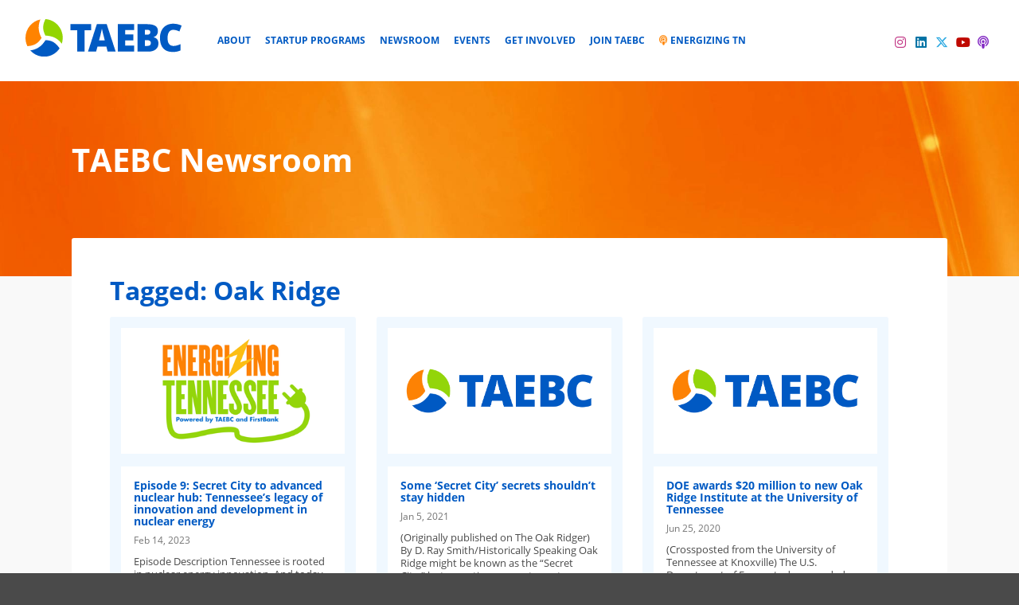

--- FILE ---
content_type: text/html; charset=utf-8
request_url: https://www.google.com/recaptcha/api2/anchor?ar=1&k=6LeQQrsiAAAAAEhWPnp6lcFHQMTBMxTM2QDEecOd&co=aHR0cHM6Ly93d3cudG5hZHZhbmNlZGVuZXJneS5jb206NDQz&hl=en&v=N67nZn4AqZkNcbeMu4prBgzg&size=invisible&anchor-ms=20000&execute-ms=30000&cb=nxhy6gn2lbw
body_size: 48877
content:
<!DOCTYPE HTML><html dir="ltr" lang="en"><head><meta http-equiv="Content-Type" content="text/html; charset=UTF-8">
<meta http-equiv="X-UA-Compatible" content="IE=edge">
<title>reCAPTCHA</title>
<style type="text/css">
/* cyrillic-ext */
@font-face {
  font-family: 'Roboto';
  font-style: normal;
  font-weight: 400;
  font-stretch: 100%;
  src: url(//fonts.gstatic.com/s/roboto/v48/KFO7CnqEu92Fr1ME7kSn66aGLdTylUAMa3GUBHMdazTgWw.woff2) format('woff2');
  unicode-range: U+0460-052F, U+1C80-1C8A, U+20B4, U+2DE0-2DFF, U+A640-A69F, U+FE2E-FE2F;
}
/* cyrillic */
@font-face {
  font-family: 'Roboto';
  font-style: normal;
  font-weight: 400;
  font-stretch: 100%;
  src: url(//fonts.gstatic.com/s/roboto/v48/KFO7CnqEu92Fr1ME7kSn66aGLdTylUAMa3iUBHMdazTgWw.woff2) format('woff2');
  unicode-range: U+0301, U+0400-045F, U+0490-0491, U+04B0-04B1, U+2116;
}
/* greek-ext */
@font-face {
  font-family: 'Roboto';
  font-style: normal;
  font-weight: 400;
  font-stretch: 100%;
  src: url(//fonts.gstatic.com/s/roboto/v48/KFO7CnqEu92Fr1ME7kSn66aGLdTylUAMa3CUBHMdazTgWw.woff2) format('woff2');
  unicode-range: U+1F00-1FFF;
}
/* greek */
@font-face {
  font-family: 'Roboto';
  font-style: normal;
  font-weight: 400;
  font-stretch: 100%;
  src: url(//fonts.gstatic.com/s/roboto/v48/KFO7CnqEu92Fr1ME7kSn66aGLdTylUAMa3-UBHMdazTgWw.woff2) format('woff2');
  unicode-range: U+0370-0377, U+037A-037F, U+0384-038A, U+038C, U+038E-03A1, U+03A3-03FF;
}
/* math */
@font-face {
  font-family: 'Roboto';
  font-style: normal;
  font-weight: 400;
  font-stretch: 100%;
  src: url(//fonts.gstatic.com/s/roboto/v48/KFO7CnqEu92Fr1ME7kSn66aGLdTylUAMawCUBHMdazTgWw.woff2) format('woff2');
  unicode-range: U+0302-0303, U+0305, U+0307-0308, U+0310, U+0312, U+0315, U+031A, U+0326-0327, U+032C, U+032F-0330, U+0332-0333, U+0338, U+033A, U+0346, U+034D, U+0391-03A1, U+03A3-03A9, U+03B1-03C9, U+03D1, U+03D5-03D6, U+03F0-03F1, U+03F4-03F5, U+2016-2017, U+2034-2038, U+203C, U+2040, U+2043, U+2047, U+2050, U+2057, U+205F, U+2070-2071, U+2074-208E, U+2090-209C, U+20D0-20DC, U+20E1, U+20E5-20EF, U+2100-2112, U+2114-2115, U+2117-2121, U+2123-214F, U+2190, U+2192, U+2194-21AE, U+21B0-21E5, U+21F1-21F2, U+21F4-2211, U+2213-2214, U+2216-22FF, U+2308-230B, U+2310, U+2319, U+231C-2321, U+2336-237A, U+237C, U+2395, U+239B-23B7, U+23D0, U+23DC-23E1, U+2474-2475, U+25AF, U+25B3, U+25B7, U+25BD, U+25C1, U+25CA, U+25CC, U+25FB, U+266D-266F, U+27C0-27FF, U+2900-2AFF, U+2B0E-2B11, U+2B30-2B4C, U+2BFE, U+3030, U+FF5B, U+FF5D, U+1D400-1D7FF, U+1EE00-1EEFF;
}
/* symbols */
@font-face {
  font-family: 'Roboto';
  font-style: normal;
  font-weight: 400;
  font-stretch: 100%;
  src: url(//fonts.gstatic.com/s/roboto/v48/KFO7CnqEu92Fr1ME7kSn66aGLdTylUAMaxKUBHMdazTgWw.woff2) format('woff2');
  unicode-range: U+0001-000C, U+000E-001F, U+007F-009F, U+20DD-20E0, U+20E2-20E4, U+2150-218F, U+2190, U+2192, U+2194-2199, U+21AF, U+21E6-21F0, U+21F3, U+2218-2219, U+2299, U+22C4-22C6, U+2300-243F, U+2440-244A, U+2460-24FF, U+25A0-27BF, U+2800-28FF, U+2921-2922, U+2981, U+29BF, U+29EB, U+2B00-2BFF, U+4DC0-4DFF, U+FFF9-FFFB, U+10140-1018E, U+10190-1019C, U+101A0, U+101D0-101FD, U+102E0-102FB, U+10E60-10E7E, U+1D2C0-1D2D3, U+1D2E0-1D37F, U+1F000-1F0FF, U+1F100-1F1AD, U+1F1E6-1F1FF, U+1F30D-1F30F, U+1F315, U+1F31C, U+1F31E, U+1F320-1F32C, U+1F336, U+1F378, U+1F37D, U+1F382, U+1F393-1F39F, U+1F3A7-1F3A8, U+1F3AC-1F3AF, U+1F3C2, U+1F3C4-1F3C6, U+1F3CA-1F3CE, U+1F3D4-1F3E0, U+1F3ED, U+1F3F1-1F3F3, U+1F3F5-1F3F7, U+1F408, U+1F415, U+1F41F, U+1F426, U+1F43F, U+1F441-1F442, U+1F444, U+1F446-1F449, U+1F44C-1F44E, U+1F453, U+1F46A, U+1F47D, U+1F4A3, U+1F4B0, U+1F4B3, U+1F4B9, U+1F4BB, U+1F4BF, U+1F4C8-1F4CB, U+1F4D6, U+1F4DA, U+1F4DF, U+1F4E3-1F4E6, U+1F4EA-1F4ED, U+1F4F7, U+1F4F9-1F4FB, U+1F4FD-1F4FE, U+1F503, U+1F507-1F50B, U+1F50D, U+1F512-1F513, U+1F53E-1F54A, U+1F54F-1F5FA, U+1F610, U+1F650-1F67F, U+1F687, U+1F68D, U+1F691, U+1F694, U+1F698, U+1F6AD, U+1F6B2, U+1F6B9-1F6BA, U+1F6BC, U+1F6C6-1F6CF, U+1F6D3-1F6D7, U+1F6E0-1F6EA, U+1F6F0-1F6F3, U+1F6F7-1F6FC, U+1F700-1F7FF, U+1F800-1F80B, U+1F810-1F847, U+1F850-1F859, U+1F860-1F887, U+1F890-1F8AD, U+1F8B0-1F8BB, U+1F8C0-1F8C1, U+1F900-1F90B, U+1F93B, U+1F946, U+1F984, U+1F996, U+1F9E9, U+1FA00-1FA6F, U+1FA70-1FA7C, U+1FA80-1FA89, U+1FA8F-1FAC6, U+1FACE-1FADC, U+1FADF-1FAE9, U+1FAF0-1FAF8, U+1FB00-1FBFF;
}
/* vietnamese */
@font-face {
  font-family: 'Roboto';
  font-style: normal;
  font-weight: 400;
  font-stretch: 100%;
  src: url(//fonts.gstatic.com/s/roboto/v48/KFO7CnqEu92Fr1ME7kSn66aGLdTylUAMa3OUBHMdazTgWw.woff2) format('woff2');
  unicode-range: U+0102-0103, U+0110-0111, U+0128-0129, U+0168-0169, U+01A0-01A1, U+01AF-01B0, U+0300-0301, U+0303-0304, U+0308-0309, U+0323, U+0329, U+1EA0-1EF9, U+20AB;
}
/* latin-ext */
@font-face {
  font-family: 'Roboto';
  font-style: normal;
  font-weight: 400;
  font-stretch: 100%;
  src: url(//fonts.gstatic.com/s/roboto/v48/KFO7CnqEu92Fr1ME7kSn66aGLdTylUAMa3KUBHMdazTgWw.woff2) format('woff2');
  unicode-range: U+0100-02BA, U+02BD-02C5, U+02C7-02CC, U+02CE-02D7, U+02DD-02FF, U+0304, U+0308, U+0329, U+1D00-1DBF, U+1E00-1E9F, U+1EF2-1EFF, U+2020, U+20A0-20AB, U+20AD-20C0, U+2113, U+2C60-2C7F, U+A720-A7FF;
}
/* latin */
@font-face {
  font-family: 'Roboto';
  font-style: normal;
  font-weight: 400;
  font-stretch: 100%;
  src: url(//fonts.gstatic.com/s/roboto/v48/KFO7CnqEu92Fr1ME7kSn66aGLdTylUAMa3yUBHMdazQ.woff2) format('woff2');
  unicode-range: U+0000-00FF, U+0131, U+0152-0153, U+02BB-02BC, U+02C6, U+02DA, U+02DC, U+0304, U+0308, U+0329, U+2000-206F, U+20AC, U+2122, U+2191, U+2193, U+2212, U+2215, U+FEFF, U+FFFD;
}
/* cyrillic-ext */
@font-face {
  font-family: 'Roboto';
  font-style: normal;
  font-weight: 500;
  font-stretch: 100%;
  src: url(//fonts.gstatic.com/s/roboto/v48/KFO7CnqEu92Fr1ME7kSn66aGLdTylUAMa3GUBHMdazTgWw.woff2) format('woff2');
  unicode-range: U+0460-052F, U+1C80-1C8A, U+20B4, U+2DE0-2DFF, U+A640-A69F, U+FE2E-FE2F;
}
/* cyrillic */
@font-face {
  font-family: 'Roboto';
  font-style: normal;
  font-weight: 500;
  font-stretch: 100%;
  src: url(//fonts.gstatic.com/s/roboto/v48/KFO7CnqEu92Fr1ME7kSn66aGLdTylUAMa3iUBHMdazTgWw.woff2) format('woff2');
  unicode-range: U+0301, U+0400-045F, U+0490-0491, U+04B0-04B1, U+2116;
}
/* greek-ext */
@font-face {
  font-family: 'Roboto';
  font-style: normal;
  font-weight: 500;
  font-stretch: 100%;
  src: url(//fonts.gstatic.com/s/roboto/v48/KFO7CnqEu92Fr1ME7kSn66aGLdTylUAMa3CUBHMdazTgWw.woff2) format('woff2');
  unicode-range: U+1F00-1FFF;
}
/* greek */
@font-face {
  font-family: 'Roboto';
  font-style: normal;
  font-weight: 500;
  font-stretch: 100%;
  src: url(//fonts.gstatic.com/s/roboto/v48/KFO7CnqEu92Fr1ME7kSn66aGLdTylUAMa3-UBHMdazTgWw.woff2) format('woff2');
  unicode-range: U+0370-0377, U+037A-037F, U+0384-038A, U+038C, U+038E-03A1, U+03A3-03FF;
}
/* math */
@font-face {
  font-family: 'Roboto';
  font-style: normal;
  font-weight: 500;
  font-stretch: 100%;
  src: url(//fonts.gstatic.com/s/roboto/v48/KFO7CnqEu92Fr1ME7kSn66aGLdTylUAMawCUBHMdazTgWw.woff2) format('woff2');
  unicode-range: U+0302-0303, U+0305, U+0307-0308, U+0310, U+0312, U+0315, U+031A, U+0326-0327, U+032C, U+032F-0330, U+0332-0333, U+0338, U+033A, U+0346, U+034D, U+0391-03A1, U+03A3-03A9, U+03B1-03C9, U+03D1, U+03D5-03D6, U+03F0-03F1, U+03F4-03F5, U+2016-2017, U+2034-2038, U+203C, U+2040, U+2043, U+2047, U+2050, U+2057, U+205F, U+2070-2071, U+2074-208E, U+2090-209C, U+20D0-20DC, U+20E1, U+20E5-20EF, U+2100-2112, U+2114-2115, U+2117-2121, U+2123-214F, U+2190, U+2192, U+2194-21AE, U+21B0-21E5, U+21F1-21F2, U+21F4-2211, U+2213-2214, U+2216-22FF, U+2308-230B, U+2310, U+2319, U+231C-2321, U+2336-237A, U+237C, U+2395, U+239B-23B7, U+23D0, U+23DC-23E1, U+2474-2475, U+25AF, U+25B3, U+25B7, U+25BD, U+25C1, U+25CA, U+25CC, U+25FB, U+266D-266F, U+27C0-27FF, U+2900-2AFF, U+2B0E-2B11, U+2B30-2B4C, U+2BFE, U+3030, U+FF5B, U+FF5D, U+1D400-1D7FF, U+1EE00-1EEFF;
}
/* symbols */
@font-face {
  font-family: 'Roboto';
  font-style: normal;
  font-weight: 500;
  font-stretch: 100%;
  src: url(//fonts.gstatic.com/s/roboto/v48/KFO7CnqEu92Fr1ME7kSn66aGLdTylUAMaxKUBHMdazTgWw.woff2) format('woff2');
  unicode-range: U+0001-000C, U+000E-001F, U+007F-009F, U+20DD-20E0, U+20E2-20E4, U+2150-218F, U+2190, U+2192, U+2194-2199, U+21AF, U+21E6-21F0, U+21F3, U+2218-2219, U+2299, U+22C4-22C6, U+2300-243F, U+2440-244A, U+2460-24FF, U+25A0-27BF, U+2800-28FF, U+2921-2922, U+2981, U+29BF, U+29EB, U+2B00-2BFF, U+4DC0-4DFF, U+FFF9-FFFB, U+10140-1018E, U+10190-1019C, U+101A0, U+101D0-101FD, U+102E0-102FB, U+10E60-10E7E, U+1D2C0-1D2D3, U+1D2E0-1D37F, U+1F000-1F0FF, U+1F100-1F1AD, U+1F1E6-1F1FF, U+1F30D-1F30F, U+1F315, U+1F31C, U+1F31E, U+1F320-1F32C, U+1F336, U+1F378, U+1F37D, U+1F382, U+1F393-1F39F, U+1F3A7-1F3A8, U+1F3AC-1F3AF, U+1F3C2, U+1F3C4-1F3C6, U+1F3CA-1F3CE, U+1F3D4-1F3E0, U+1F3ED, U+1F3F1-1F3F3, U+1F3F5-1F3F7, U+1F408, U+1F415, U+1F41F, U+1F426, U+1F43F, U+1F441-1F442, U+1F444, U+1F446-1F449, U+1F44C-1F44E, U+1F453, U+1F46A, U+1F47D, U+1F4A3, U+1F4B0, U+1F4B3, U+1F4B9, U+1F4BB, U+1F4BF, U+1F4C8-1F4CB, U+1F4D6, U+1F4DA, U+1F4DF, U+1F4E3-1F4E6, U+1F4EA-1F4ED, U+1F4F7, U+1F4F9-1F4FB, U+1F4FD-1F4FE, U+1F503, U+1F507-1F50B, U+1F50D, U+1F512-1F513, U+1F53E-1F54A, U+1F54F-1F5FA, U+1F610, U+1F650-1F67F, U+1F687, U+1F68D, U+1F691, U+1F694, U+1F698, U+1F6AD, U+1F6B2, U+1F6B9-1F6BA, U+1F6BC, U+1F6C6-1F6CF, U+1F6D3-1F6D7, U+1F6E0-1F6EA, U+1F6F0-1F6F3, U+1F6F7-1F6FC, U+1F700-1F7FF, U+1F800-1F80B, U+1F810-1F847, U+1F850-1F859, U+1F860-1F887, U+1F890-1F8AD, U+1F8B0-1F8BB, U+1F8C0-1F8C1, U+1F900-1F90B, U+1F93B, U+1F946, U+1F984, U+1F996, U+1F9E9, U+1FA00-1FA6F, U+1FA70-1FA7C, U+1FA80-1FA89, U+1FA8F-1FAC6, U+1FACE-1FADC, U+1FADF-1FAE9, U+1FAF0-1FAF8, U+1FB00-1FBFF;
}
/* vietnamese */
@font-face {
  font-family: 'Roboto';
  font-style: normal;
  font-weight: 500;
  font-stretch: 100%;
  src: url(//fonts.gstatic.com/s/roboto/v48/KFO7CnqEu92Fr1ME7kSn66aGLdTylUAMa3OUBHMdazTgWw.woff2) format('woff2');
  unicode-range: U+0102-0103, U+0110-0111, U+0128-0129, U+0168-0169, U+01A0-01A1, U+01AF-01B0, U+0300-0301, U+0303-0304, U+0308-0309, U+0323, U+0329, U+1EA0-1EF9, U+20AB;
}
/* latin-ext */
@font-face {
  font-family: 'Roboto';
  font-style: normal;
  font-weight: 500;
  font-stretch: 100%;
  src: url(//fonts.gstatic.com/s/roboto/v48/KFO7CnqEu92Fr1ME7kSn66aGLdTylUAMa3KUBHMdazTgWw.woff2) format('woff2');
  unicode-range: U+0100-02BA, U+02BD-02C5, U+02C7-02CC, U+02CE-02D7, U+02DD-02FF, U+0304, U+0308, U+0329, U+1D00-1DBF, U+1E00-1E9F, U+1EF2-1EFF, U+2020, U+20A0-20AB, U+20AD-20C0, U+2113, U+2C60-2C7F, U+A720-A7FF;
}
/* latin */
@font-face {
  font-family: 'Roboto';
  font-style: normal;
  font-weight: 500;
  font-stretch: 100%;
  src: url(//fonts.gstatic.com/s/roboto/v48/KFO7CnqEu92Fr1ME7kSn66aGLdTylUAMa3yUBHMdazQ.woff2) format('woff2');
  unicode-range: U+0000-00FF, U+0131, U+0152-0153, U+02BB-02BC, U+02C6, U+02DA, U+02DC, U+0304, U+0308, U+0329, U+2000-206F, U+20AC, U+2122, U+2191, U+2193, U+2212, U+2215, U+FEFF, U+FFFD;
}
/* cyrillic-ext */
@font-face {
  font-family: 'Roboto';
  font-style: normal;
  font-weight: 900;
  font-stretch: 100%;
  src: url(//fonts.gstatic.com/s/roboto/v48/KFO7CnqEu92Fr1ME7kSn66aGLdTylUAMa3GUBHMdazTgWw.woff2) format('woff2');
  unicode-range: U+0460-052F, U+1C80-1C8A, U+20B4, U+2DE0-2DFF, U+A640-A69F, U+FE2E-FE2F;
}
/* cyrillic */
@font-face {
  font-family: 'Roboto';
  font-style: normal;
  font-weight: 900;
  font-stretch: 100%;
  src: url(//fonts.gstatic.com/s/roboto/v48/KFO7CnqEu92Fr1ME7kSn66aGLdTylUAMa3iUBHMdazTgWw.woff2) format('woff2');
  unicode-range: U+0301, U+0400-045F, U+0490-0491, U+04B0-04B1, U+2116;
}
/* greek-ext */
@font-face {
  font-family: 'Roboto';
  font-style: normal;
  font-weight: 900;
  font-stretch: 100%;
  src: url(//fonts.gstatic.com/s/roboto/v48/KFO7CnqEu92Fr1ME7kSn66aGLdTylUAMa3CUBHMdazTgWw.woff2) format('woff2');
  unicode-range: U+1F00-1FFF;
}
/* greek */
@font-face {
  font-family: 'Roboto';
  font-style: normal;
  font-weight: 900;
  font-stretch: 100%;
  src: url(//fonts.gstatic.com/s/roboto/v48/KFO7CnqEu92Fr1ME7kSn66aGLdTylUAMa3-UBHMdazTgWw.woff2) format('woff2');
  unicode-range: U+0370-0377, U+037A-037F, U+0384-038A, U+038C, U+038E-03A1, U+03A3-03FF;
}
/* math */
@font-face {
  font-family: 'Roboto';
  font-style: normal;
  font-weight: 900;
  font-stretch: 100%;
  src: url(//fonts.gstatic.com/s/roboto/v48/KFO7CnqEu92Fr1ME7kSn66aGLdTylUAMawCUBHMdazTgWw.woff2) format('woff2');
  unicode-range: U+0302-0303, U+0305, U+0307-0308, U+0310, U+0312, U+0315, U+031A, U+0326-0327, U+032C, U+032F-0330, U+0332-0333, U+0338, U+033A, U+0346, U+034D, U+0391-03A1, U+03A3-03A9, U+03B1-03C9, U+03D1, U+03D5-03D6, U+03F0-03F1, U+03F4-03F5, U+2016-2017, U+2034-2038, U+203C, U+2040, U+2043, U+2047, U+2050, U+2057, U+205F, U+2070-2071, U+2074-208E, U+2090-209C, U+20D0-20DC, U+20E1, U+20E5-20EF, U+2100-2112, U+2114-2115, U+2117-2121, U+2123-214F, U+2190, U+2192, U+2194-21AE, U+21B0-21E5, U+21F1-21F2, U+21F4-2211, U+2213-2214, U+2216-22FF, U+2308-230B, U+2310, U+2319, U+231C-2321, U+2336-237A, U+237C, U+2395, U+239B-23B7, U+23D0, U+23DC-23E1, U+2474-2475, U+25AF, U+25B3, U+25B7, U+25BD, U+25C1, U+25CA, U+25CC, U+25FB, U+266D-266F, U+27C0-27FF, U+2900-2AFF, U+2B0E-2B11, U+2B30-2B4C, U+2BFE, U+3030, U+FF5B, U+FF5D, U+1D400-1D7FF, U+1EE00-1EEFF;
}
/* symbols */
@font-face {
  font-family: 'Roboto';
  font-style: normal;
  font-weight: 900;
  font-stretch: 100%;
  src: url(//fonts.gstatic.com/s/roboto/v48/KFO7CnqEu92Fr1ME7kSn66aGLdTylUAMaxKUBHMdazTgWw.woff2) format('woff2');
  unicode-range: U+0001-000C, U+000E-001F, U+007F-009F, U+20DD-20E0, U+20E2-20E4, U+2150-218F, U+2190, U+2192, U+2194-2199, U+21AF, U+21E6-21F0, U+21F3, U+2218-2219, U+2299, U+22C4-22C6, U+2300-243F, U+2440-244A, U+2460-24FF, U+25A0-27BF, U+2800-28FF, U+2921-2922, U+2981, U+29BF, U+29EB, U+2B00-2BFF, U+4DC0-4DFF, U+FFF9-FFFB, U+10140-1018E, U+10190-1019C, U+101A0, U+101D0-101FD, U+102E0-102FB, U+10E60-10E7E, U+1D2C0-1D2D3, U+1D2E0-1D37F, U+1F000-1F0FF, U+1F100-1F1AD, U+1F1E6-1F1FF, U+1F30D-1F30F, U+1F315, U+1F31C, U+1F31E, U+1F320-1F32C, U+1F336, U+1F378, U+1F37D, U+1F382, U+1F393-1F39F, U+1F3A7-1F3A8, U+1F3AC-1F3AF, U+1F3C2, U+1F3C4-1F3C6, U+1F3CA-1F3CE, U+1F3D4-1F3E0, U+1F3ED, U+1F3F1-1F3F3, U+1F3F5-1F3F7, U+1F408, U+1F415, U+1F41F, U+1F426, U+1F43F, U+1F441-1F442, U+1F444, U+1F446-1F449, U+1F44C-1F44E, U+1F453, U+1F46A, U+1F47D, U+1F4A3, U+1F4B0, U+1F4B3, U+1F4B9, U+1F4BB, U+1F4BF, U+1F4C8-1F4CB, U+1F4D6, U+1F4DA, U+1F4DF, U+1F4E3-1F4E6, U+1F4EA-1F4ED, U+1F4F7, U+1F4F9-1F4FB, U+1F4FD-1F4FE, U+1F503, U+1F507-1F50B, U+1F50D, U+1F512-1F513, U+1F53E-1F54A, U+1F54F-1F5FA, U+1F610, U+1F650-1F67F, U+1F687, U+1F68D, U+1F691, U+1F694, U+1F698, U+1F6AD, U+1F6B2, U+1F6B9-1F6BA, U+1F6BC, U+1F6C6-1F6CF, U+1F6D3-1F6D7, U+1F6E0-1F6EA, U+1F6F0-1F6F3, U+1F6F7-1F6FC, U+1F700-1F7FF, U+1F800-1F80B, U+1F810-1F847, U+1F850-1F859, U+1F860-1F887, U+1F890-1F8AD, U+1F8B0-1F8BB, U+1F8C0-1F8C1, U+1F900-1F90B, U+1F93B, U+1F946, U+1F984, U+1F996, U+1F9E9, U+1FA00-1FA6F, U+1FA70-1FA7C, U+1FA80-1FA89, U+1FA8F-1FAC6, U+1FACE-1FADC, U+1FADF-1FAE9, U+1FAF0-1FAF8, U+1FB00-1FBFF;
}
/* vietnamese */
@font-face {
  font-family: 'Roboto';
  font-style: normal;
  font-weight: 900;
  font-stretch: 100%;
  src: url(//fonts.gstatic.com/s/roboto/v48/KFO7CnqEu92Fr1ME7kSn66aGLdTylUAMa3OUBHMdazTgWw.woff2) format('woff2');
  unicode-range: U+0102-0103, U+0110-0111, U+0128-0129, U+0168-0169, U+01A0-01A1, U+01AF-01B0, U+0300-0301, U+0303-0304, U+0308-0309, U+0323, U+0329, U+1EA0-1EF9, U+20AB;
}
/* latin-ext */
@font-face {
  font-family: 'Roboto';
  font-style: normal;
  font-weight: 900;
  font-stretch: 100%;
  src: url(//fonts.gstatic.com/s/roboto/v48/KFO7CnqEu92Fr1ME7kSn66aGLdTylUAMa3KUBHMdazTgWw.woff2) format('woff2');
  unicode-range: U+0100-02BA, U+02BD-02C5, U+02C7-02CC, U+02CE-02D7, U+02DD-02FF, U+0304, U+0308, U+0329, U+1D00-1DBF, U+1E00-1E9F, U+1EF2-1EFF, U+2020, U+20A0-20AB, U+20AD-20C0, U+2113, U+2C60-2C7F, U+A720-A7FF;
}
/* latin */
@font-face {
  font-family: 'Roboto';
  font-style: normal;
  font-weight: 900;
  font-stretch: 100%;
  src: url(//fonts.gstatic.com/s/roboto/v48/KFO7CnqEu92Fr1ME7kSn66aGLdTylUAMa3yUBHMdazQ.woff2) format('woff2');
  unicode-range: U+0000-00FF, U+0131, U+0152-0153, U+02BB-02BC, U+02C6, U+02DA, U+02DC, U+0304, U+0308, U+0329, U+2000-206F, U+20AC, U+2122, U+2191, U+2193, U+2212, U+2215, U+FEFF, U+FFFD;
}

</style>
<link rel="stylesheet" type="text/css" href="https://www.gstatic.com/recaptcha/releases/N67nZn4AqZkNcbeMu4prBgzg/styles__ltr.css">
<script nonce="hTkSTc9nwDs598fewovnlQ" type="text/javascript">window['__recaptcha_api'] = 'https://www.google.com/recaptcha/api2/';</script>
<script type="text/javascript" src="https://www.gstatic.com/recaptcha/releases/N67nZn4AqZkNcbeMu4prBgzg/recaptcha__en.js" nonce="hTkSTc9nwDs598fewovnlQ">
      
    </script></head>
<body><div id="rc-anchor-alert" class="rc-anchor-alert"></div>
<input type="hidden" id="recaptcha-token" value="[base64]">
<script type="text/javascript" nonce="hTkSTc9nwDs598fewovnlQ">
      recaptcha.anchor.Main.init("[\x22ainput\x22,[\x22bgdata\x22,\x22\x22,\[base64]/[base64]/[base64]/[base64]/[base64]/[base64]/KGcoTywyNTMsTy5PKSxVRyhPLEMpKTpnKE8sMjUzLEMpLE8pKSxsKSksTykpfSxieT1mdW5jdGlvbihDLE8sdSxsKXtmb3IobD0odT1SKEMpLDApO08+MDtPLS0pbD1sPDw4fFooQyk7ZyhDLHUsbCl9LFVHPWZ1bmN0aW9uKEMsTyl7Qy5pLmxlbmd0aD4xMDQ/[base64]/[base64]/[base64]/[base64]/[base64]/[base64]/[base64]\\u003d\x22,\[base64]\x22,\x22wow3w4cJMUzDjMOgw6x/FHbCgMKJdSPDu0IIwrDCvRbCt0DDnhU4wq7DiC/DvBVZHnhkw6DCgj/ClsKsXRNmVcObHVbClsObw7XDpgjCqcK2U05Bw7JGwpF/TSbCnC/DjcOFw4olw7bChBrDjhh3wpnDtxlNKVwgwooSwpTDsMOlw5ASw4dMW8OCanEVIxJQTE3Cq8Khw4MrwpI1w5TDosO3OMKlccKODmrCn3HDpsObcR0xGUhOw7RzC37DmsKud8KvwqPDrH7CjcKLwr/DtcKTwpzDiTDCmcKkXVLDmcKNwq/DhMKgw7rDgcOPJgfCpXDDlMOEw7vCgcOJT8Kqw7TDq0o3MgMWVMO4b0NCKcOoF8OHClt7wq3CvcOiYsK8X1owwqLDnlMAwrA2GsK8wrXCj20hw64eEMKhw5jCt8Ocw5zCqsKBEsKIaCJUARPDgsOrw6o2wpFzQGUXw7rDpE3DtsKuw5/CosOQwrjCicOtwpcQV8K/Yh/CuULDmsOHwohHC8K/[base64]/Wzd4acO/[base64]/[base64]/Dl8O1w4LCoTjCv14lOhE6D3kKw47DmRd9SwLCn35ywr/CkcOUw4NCP8OnwrvDkEADLsK8LgPCkXPCg2FowpfCkMKLGy9tw5vDoyLCuMO8E8KowoQxwr03wo8oecOEN8O5w7nDs8KUOwBUw6/DqMKVw6YiXsOMw57Cu1PCrMOjw6I/w6LDgMOIwqjCk8Kaw6HDpsKww6EOw5rDm8OwbjoyEMKZw6HDvMOaw6E9Dg1iwo5Qem/ChzTDjMOcw57Ch8K8VsKmVD3Dt3sbwpsTw5xowrPDnBHDgMOHTQjCulzDvsK2wpvDtRjDtRrCt8Opw7ByDzjCglsEw6dvw5lCw7d6e8ONBQt/[base64]/Cn8OKb0VJw7/[base64]/DtcOrc2cFw75xwoBaw6Q0w5TDu8KQcsKZwo97WxXCtHVaw7gbbi0DwrIjw5nDm8OrwrbCi8K8w4IWwoJ7Kl3DgMKuw5jDrCbCtMOVc8KQw4fCsMK2S8K9D8OzXgTDlcKrD1rDisK2HsO1eXrCj8OcZsOdw4pzd8KGwr3Ci1N1w6YEbGhBwrzCtz7DtsOHwrLCm8K/LyEsw7HDtMOEw4rCklHCn3IGwpdvFsOSfMOww5TCisKAwovDlVDClMORLMKmGcOMw73Cgnl1MkB9VsOVa8KkMsOywoLCrMO0w6c4w4xWwrDCvykJwr3CnmXDoF/CpmzCk0gHw5HDrcKiMcK+wodHVDUOwrPCs8OQLHjCtmhmwq0Sw4VuGsKnVnQodcKyPEnDmDpQwpQ1wqHDjcObV8KjGMOUwqtTw7XChsKGTcKDesKVZ8KiH28iwrHCgcKMBxTCl3nDjsK/[base64]/Dm8O8wqQyJcOOwq0/[base64]/CrmzDuE7CgyXCisKuNsKCMMK2NMKgfAXCpjt9w63CuUgoZXM9dV/DlV3DsUfCj8K5YWhXwpBOwpl2w5/CvcO7eUIWw7HChcOiwr/DicKMw6nDk8O/I3PCnDlND8KXwo/[base64]/FcKMw41QwqzCvcKSw5wXeCdcwqbDiGtoJS7CmmUeEMK8wrgPwonCnUlFwq3DgHbDnMOSw4jCvMOQw5PDpcOowqgVZsO4BDnCgsKREMKrdcOfwrQPwpXCgy0kw7HCkkV4wp3Cl2hgJ1PDnVXCpsKnwprDh8ONw7p7FC9ww6/Cj8K9YsOIw5dEwqPCu8OQw4nDr8KhGMOCw6PCsm19w5UacD0kwqACYsOJeRoOw7M5wo3DrGUjw5DCscKWFQU6RAvDugDCu8OwworCscKDwrpFA3NQwqjDmyvDhcKuaWY4wqnDnsK7w7ExL0ZSw4DDgV7Dh8KywrMpXMKTccKdwqLDgW/[base64]/DcOnw6xmw7rDkAvDlcOaw5zClXjDl8OvDGHCncK8C8KhIsOSw7zDuix0BMK2wrLDm8KsCMOGwpxWwoDCj0p/w59GasOhwrrDjcOQH8KAflnCt1k+TyRmUS/[base64]/[base64]/DpcKZDcOneMKBw6hSWsKYGMKMwr0kCFBjMDljwpzDikfCplIuJsOTRWXDg8KmNG7CncOlLMOAw6skBFnDnzJ+UBrDhipMwrhtwoXDizQOwo40FcK/[base64]/QcKxIB/[base64]/DoMOSeMOYI8OwGWEow5/[base64]/Cl8KNbcKXE8OJRMOKwrQLw5XDrW1yw6RiBsKnw4TDq8O5KyoWw6vDmcOAUMKtLmIHwqMxRMOAwrMvG8KDa8Kbwo47wrnDtyITBsOoPMKCDh3DgcORVcOMw7nCjQ4QNkxHAWV2AAgrw7fDmzp0b8OHw5TCisKWw47DrMOdZsOhwoXDn8Kyw5/DrxdjdsOlWhXDi8OOw7Urw6HDusKzIcKHZEfDkg7CmzRuw6PCjsK4w49LMHYjP8OHBWPCt8O4wr/[base64]/[base64]/XDFhw5tUAzIjw5Rnw7wWXzJbwrTDkMKAwqnCmcKFwq1QF8OiwofCt8KdOhXCqwTCtcOWI8KXfMOtw4bClsK+ZgQEMFrClVQmGcOgcsODWG47SkYewq1SwoDCicKyewE/DcKQwpfDpsOFNMOYwrLDm8KBOHjDjV0+wplXJHJpwpt2wqPDncKAE8KadSAlTcKUwowrbmBZR0DDv8Obw5M+w7bDiAzChVpFan0kwpdlwqXDrMO8wrc4wovCsw/[base64]/EMOOPcOASxDCjsKua8KSOEBwwoNdw77DknHDr8OZw4hgwooIDnNvw7HDv8Oxw6DDi8OEwr/Du8Ktw5cQwotlPsKETsOkw7/CnMKIw73DssKowoMSw5jDrQZSQUEwXsO0w5tow47CrlTDhhjDqcO6wqPDsArCiMOswrd4w6TDlkjDkB0GwqNxRcO/LMKTb2PCt8KQwp8NeMKDc1NtZMKLwr4xw47Ci1rCsMORw7sad0gFw7lle2BTwrpOe8O8LF3DoMKubk/[base64]/DpUTCk0UjeGIQw67CgW1RbMOSwoAmwrrDpg8Fw47DgSh6aMOre8KzGMO8LMOnbUzDgghdw5vCu2vDjDVHbsK9w7sDwprDiMOrecO/WGTDk8OHRsOGfMKcwqfDtsKxPD1tU8OQwpfCjVvClXkHwpsyT8OjwpzCqsOxPgsMasOVw4rDm188XsKnw47Ct33DlcK5wo17RCZ1wpfCiizCqsKSwqEOwrLDl8KEw4jDtn5UWnjCvMKMdcOZwpTCocKxwodow5DCtMKSb1TDnMKxXjrChMKfVhbCrx/CqcOYYzrCkyXDnsKSw61kPMOPbsKyIcK0JTzDv8OOScK7R8OYHMOgw67ClsKnWEh3w6/Cs8KZORfCgMOuI8KIG8Kqwqhqwo1MW8Ksw6/Du8OdWcO1BgjCo2fCosKpwpswwpxSw7tew63Cl3bDuUrCqRnCoG3CnsO9f8KKw7rCiMOow77ChsOXwqzCjnxgcsK/[base64]/FF3Co8OPNsOpXcOZw6Q0e8O+wrpoEMKhwpQUFiQTclRbekQQW8O8d3HCmlnDqyEIw6JDwrnCp8O1UmIuw4dYS8OowqLCgcK6wq/Ck8O5w5HDo8OpDMORwoEpw5nChhbDhcKdT8OOXMOrfCvDtWpJw7MzTsOiwqTCu1Jjw7lFcsKuAkXDocOrwpgQw7LCmkRZw6zClGIjw5vDrzFWwo81wrw9BDLCj8K/EMOBw4UGwpXCmcKaw4zCmFPDi8KLaMKiw57Cl8KQcsOIw7XCpjbDocKVCFHDiCMwasOdw4XCpcK5dgNYw69AwrIJG3ogWcKRwpvDv8KKwrnCs1TCvMOQw5VNI2/CjcOqOMOZw5zDqS5Kw7vDlMOVwp0gWcK1woRyL8KaYBrDusO+OzrCnGzDi3DDgyTDkcOAw4k8wrjDqVBLFzRbw6zDpHPCk1RVCl8SIsOES8KOQWrDgMOdHi0WWx3DnUDDmsOZw7QpwrbDucOgwq4Lw5ccw4jCsS7Dm8KsQwfCgHLCkks/w5DDksKww75jR8KBw5TCiVMWw7vCvsKgwrMiw7HCikVAHMONdybDtMKpGMOUw6Ylw74RQ2HDh8KbfmHCizsVwrcoTsK0w7vDrS7DkMKIw4VswqDDuiAow4I8w4/Dg0jDok/Dp8Kow7rCmiDDr8KMwoDCo8Oewo43w4TDhi1/emJIwo9IWMK8RMKJNMOvwpBoTQnCh2HDqBHDkcKsN2fDicK1wqjCtQkuw7zDtcOAACvChlprQsKCQCzDhVQ0TElXB8OKDWVgb2XDiUPDq2rDs8Kvw4fDs8OkRMOdK3nDjcKRZm9oRcOEw7RzREbDh34ZUcK6w5/CssK/VcOwwr3DsVnDlMOIwrsiwpnDjHLDrcOsw4tMwpcqwoHDi8OtLcKlw6JGwoPDrnvDlRpdw6rDkzXCnifDusKbCsKpasKoLXE7wpBCwp4zwqnDsgxyQyMPwo1BFcKfG3lfwoHCvF0DARLCucOvcMOtwqxBw6/[base64]/WHwcw7Iywp7CvMOTYCoCw63CsDAeJ8K+w4LDlsOSw44YU0vCucKoFcOaJTPDjyHDlELCscK9EynCnAPColHCpMKLwovCjh9PDWkbeCwCYcKBTcKYw6HChG3DsnANw6DCt29VPkfDuh/DksOCwojCrGkeXMOEwrMKw55vwonDiMK9w50QbcOQJRoawppRw6nCjMK4Uy8vOgoSw5hFwoEBwojCmUrCksKPw4sJKMKZwrjCjk/CjkvDjMKhaC3DnxJNPjTDvMK8TSIhYDbDmsOdUR9JYsOVw4NjGcOsw4/CiCXDtUpxw7pmDUBuw5IGZHPDtmDCqS3DoMOrw4/[base64]/[base64]/DvDBcwpfDmgvCpTwFw53CgiHDvcOTL8OyaMOmwpXDrAPCgMKVe8KIWFISwofDnzPDnsKmw6/Cg8KSa8O0woHDuyZ1FsKBw6LDvcKnTsOxw5TCk8ODW8KowpF5w6BbRys/[base64]/Cj8OrdsOaD23CvwvDjcKlW8K3w7PDmCkOCB87w4/[base64]/DTQcwr5/wqUzdw1Gw4vCizzCmTYWd8O+w7BlP1N0woXCvcKdA2rDtG5XZD5FV8KaScKmwp7DosO4w4IlD8OzworDjcO9wrc8dmksQMK+w5huXsK1GhDCuQLDlWcVJ8K8w5/CnWAZW08+wovDpl02wozDjFcJSHReDsObVHdCwrDCgzzChMKfU8KAw5HCtWJJwqpPX2shfgfCuMOuw793wrfDg8OsYU4PQMKwZxzCv1bDv8KVTWt8M03CrsKEJDB1UX8twqUHwr3DuTzDlcKcKMKlYA/Dm8ObM23DrcK9BQQfw7zCk3nDssOow6DDjMKywowfw6jDp8OhZB/DrlfDjEIHwoAuw4PCshxmw7bCrmPCuSRAw73DticoMMOUwo/DjyTDkjpnwrY5w7bDqsKXw5hlDH1tEsKOAcKjDcOVwrNew6vDgcKaw7chJlw2KsKXACgJBXAuwq3DuDXCtWcVbR4dw7HCjyIHw7rCkG1Gw4nDnzjCqcKwIcKjJHUVwrrCvMKQwrDDlMO8w5/DocOswrrDqMKAwoHDu0/DiWMVw75HwrzDtW3CvsKZOFEUbxYKw7kLGXFgwowRFsOnJX94bzbCn8Kxwr/Do8KWwodFw65Ewq5QUmfCkl/CnsKGTDxPwphxT8OaeMKgwq8+Y8KPwpBzw6FSKxpvwrQcwowwWsOVdz3CuA3Cgjljw6HClMODw5nCgsKPw7fDvj/CqnrDtcKLTcKTw6XCvMORP8OhwrDDigM/[base64]/[base64]/eUN/MijDrR0iwrfDkX8jecO9wojDmsOjD3lCwqo6wrzDkxzDilFfwp87SMOpBDFFwpPDnEbCsEBEfT/[base64]/d8KWN1PCn8OcO8O+wp3Dt8O4w7sJGFjDg0vDvG52woQzwqXCmsKAdnvDv8KtE2XDmcOVbsK2Vy/[base64]/CrcOcwojCsMOGb2k/wqfDm8OsMn3ClMOXwqpOw51PJsKUFcKODcKQwqdoH8Okw55+w7PDuGVqURdAOcK8w7VqbMKJdTx5aAIPasOyZ8O9wog0w4UKwrUEUcOQPsKhOcOMaRzCvg9vwpEawo/[base64]/ccKWPDZkw7wTwoRvH8OYw4JBwrvCujTCscO/CsOVK3YwWEMGX8ONw70PQ8OLwocCwo0FTURxwr/[base64]/[base64]/CjMOzwrvDqcKnw5zCpinDhsOvw4zDiFB4w5vCgsO/wrXCkMOTdX3DrsOCwoZZw4YgwobDvMOKw5hTw4dSPB0ZKsKyAi/DtHnCnsOPCMOODcKbw6zDmsOKDcOnw7xSJcOHSETClDxow4dgV8O1RcKHdU1GwrgKIsKeT2/DisKoHCrDg8KtKcOwV0rCqE5wFAvCtDbChnhsAMOveWdVw7vDuwrCsMODwoRcw7hvwqHDnMOIw4pyM3fDgMOrwpnDkHHDpMKoc8Kdw5zDhEfDlmTDi8Oqw5vDnxNgP8KkCAvCoyvDsMOUw7zCnzYja2TCmm/DrsOJWcKvw4TDlnvCrGjCtlt0w7bCl8K+SUrCpzUmbzHDisO6cMKJFnnDhRnDpMKFGcKAPsOUw7TDln4uw7TDhMKcPQkkw7TDkg3CoWt/w61jwrLDpGNeMQzCvDrCnA8oBH7DihPDrmTCqg/DuAkGPyhPIWLDuR8BHUo3w7twR8OsdndWa23DsnNjwpJze8OfdcK+fXR0dcOiwo/CrkZARsKVFsOzYMORw4M9wr4IwqrCoCMswqFJwrXDuT/Dv8OEEEbCjwMEw5TCp8Ofw4VNw6d6w7BvF8Klwohmw6/DiX7DsFkAYk8owqfDkMO5fsOeP8OITMONwqXCsVjCsy3CsMKTISgWTk/CpRN6NcOwNiAVWsKBPcKON00bRFYhWcKnwqUtw51cwrjDmMKiZcKawoAgw4fCvlNdw7YdSMKSwpNmfnFowpgEDcOlwqVtLMKpw6bDt8OPw5dcwpEqwppqV1AbNsOkwp05GsKGwrrDocKBwql6LsKnJSgFwpQORcK4w6rDiSUhwozDtmEMwodFwrXDtcO+wpvCqcKsw7/DnV1twobCtTsrMhPCrMKqw54nP0J0LVjCigDCoVpQwo4+wprDnnwvwrzCky/DtFnCo8KhRCjCp37ChzdicxnCgsKfTGsRw7HCoXbDnE7Cpg5Pw6DCi8KGwqPDtm9/wrQOEMOAB8OiwoTCgMOrX8K6T8Oswo3DrsKMEsOkIcKVM8OtwoTDm8KOw4AOwovDgC87w4Vvwr4ew4cTwpPDhDbDgR7Dj8KVwpHCn2Y3wrHDpsOjGWVhwoXCp2/CiSnCgGrDs2tuwooLw7tZw7QuHD9jGHImJ8O+HMOVwr4Jw57CjWtsLyAmw5fCssOOasOXXm9ewqjDqsKFw6vDlsOpw5stw6LDj8OmIMKbw7vCjMOoblIUw4TDljHCnhvCkBLCs0jDryjCplQ8AlMkwq4awq/Do2Y5wr7Co8OLworDmMODwoUdwqwCJMOnwpB/[base64]/HMOww5dbAXBXWhodfcOhOW5tZ8O3woZVd3V+w6NfwqzDuMO5MsO1w4/CtALDmMKdTsKOwq4KZcK7w4Fcwo4cW8OaesOzV2/CgELDjl/Cn8K7QMOSwrp2UMKzw488VMO8N8O/aAjDs8OALxDCgBPDr8KzBwLDgzp3wpEmw5HCnMOKJF/DjsKow5kkw4jCqXPDoiPCisKlP1IdeMKRV8KawqfDjMKOWsOMVDh6AiE3wpXCoXbCs8OIwrbCtcKgbsKmDBHDhDJRwofCkcOLwoHDgcKoJRTCnWQ2wovDt8Kow6p4YhnCuC82w4ImwrXDrgBdJ8OUYi/DqsKLwqQidQFcQMK/wrNSw7vCp8OXwoE5wqfDmwAmw7F2GMONWMOvwrtTwrXDlsKewpbDj3BCA1DDlRRRbcO/[base64]/CvcOqwqzCmEZnwoXDhsOkGcOUIMKAeGsxwonDv8OkM8Olw685woEwwqDDlx/CrUwvRG8uX8OAw4sOPcOtw6LCkcKYw4MrSydlwpbDlSfChsKSbltMB2zCph7DiwIBT1Brw5vDk2VHWMKuXsKuODnCqsOVw7jDhyrDqsOiJljDmcKEwo1Hw6hUT2pJEgvCosO3C8OwXEtxFsOXw4tIwqjDuADDnXMkwo/CnsO/OsOPVVrDiyluw6l8wrDDpMKtUUPCq1lCF8ORwoLDn8O3YcOuw4vCiFfDkRI1AMOVU3xoRcKyLsKiw49ewowmwrvDgcO6w57Cii1vw6fCgAk8UcOmwpxlFcO5FR00TMONwoPDkcOmw6DDpHfCpMOrw5rDsnjCvHvDljPDqcKuCk3DrR7Cuy/DlkB5w7crw5Rzw6DDljpEwoPCvH5Kw6bDuw7CrxTCsTLDgcK2w5Idw6fDqsKvNBzCs3XDnUZ5DHbCusOYwrfCvcOeR8KDw7Ybwp7DrBYSw7XCqVFcZMK2w6fCh8KZNsKUwpAawoTDl8OtYMKowq7CvhPCvMONGVIQCAdVw6rCtj3CosKpwr14w6/CocKNwpjCgcKUw6UoOiAYwohMwpYuDj4KHMOxJVTDgA9fUMKAwq5MwrEIwqfCkwDDrcKMHATCh8OSwp9ow74ZG8O3wr3DoUVzDsKJwoFLdlzCuQtwwpzCoz3DicKeOsKIEcKfGsOOw7c0w53Cu8O1BMOhwo7CtcOPYnsswrgpwqPDg8KBQcOcwo1cwrHCgcKkwrokfX/CnMKZesO2H8O7aWdVw5p7aGsGwrXDmMO4wqBMbsKdKMKJAMKqwrjDvlTClw1+w5nDl8ODw5DDrRXCm2kew4AjeXrDrQNkSMOlw7hIw6TDqMKbXgkQIMOvFsOwwrLDv8KlwpjCq8O+dDvDhsOtGcKsw7rDvE/CvcKvIWJswq0qwq7Dn8KCw6kAJ8KSUwrDjMKzwo7DtFPDnsOuKsOEwoADdDkGMF19D2cEwqDDlsKqd2xEw4fDlwgwwpJCcsKPw7/[base64]/[base64]/Dl2LDqMOgw5ZNTsKxw44lEV1GwqRkJcOmN8OQw7sfPsK+Ex4vwp3DvsKkwrJ8wpHCnMKsKRDCmHbCnTEbAMKJw6cmwqDCsEk4U2ooFnsfwo0MYnoPfcOjYQoHDibCosKLA8K0wo/DjMOaw4LDuhMCFsOVwqzDpQ8ZYMO6w78BDlrCjy5CSH0kw5/[base64]/Dt8KgNsKkw4c1c8KbwrvDnjDCksKdD8Kww4sww4PDsgADYzrCkcKdDAxjRcOVOztXOy3DoQfDiMOAw57DqlcNPSQ8CirCjcKeHsKuZhY+wrsVesOLwqxGMsOIIcO+woZiElZrwqbDocKfdznDjsODw7Ftw4rDt8Kzw4fDhV3CvMONwrBZKMOnbAHCg8Oow6fCkBd/[base64]/OV3ClBJ/[base64]/[base64]/[base64]/[base64]/Du0QMdcKKw4vDvcOcKB/Dnlplw4vDl8O7wqtHM27DvcKtRcKAOcOcwoZNJT3CvcKHbxjDg8KLC0pCQsOqw7bChRLCjsKKw7DCmGPCrEcfw5nDtMK/YMK9wqHCjsKOw7bCsUXDogAnO8OfU0XCuHnDsU8AG8KFADQNw6loTjMRA8OWwpfCt8KcQMK3w5vDkXE2wo1zwozCphbDqcOEwqpgwqfDpg3CiTbDnUB/RMOBPxnCgw7DjW/[base64]/KBXCuMKuMMKPwpgFalR1FRkDfsKkw7p3DsObMcOZYDJew6vDqMKEwrEmNk/CmCrCjMKsHT55esKQFjbCrXzCv0VQUzMVw6zCp8Ojwr3CnnPDnsKvwqMAPsOgw7/CvH7CtsKpMMKvw7EQNMKNwpHDhkPDsxfClcKqw63CmhTDscOhW8K+wrPCuUo2BMOqwqZvdsOJbhpCeMKbw60Awr1dwr/DtXwLwpnDhCkbVmQBLMO0XTBBLAfDpkBzDBpeOHQ1YGLChivDuSfDnwDCmsKUaAPDqhXCsHVrw63CgltXw4Vsw4rCiyzCsHQ6WRDCvW5Kw5fDt0bCp8KFbD/Cujdjw7JfamXCpMKawq1Kw6HCr1UmDDoGw5gWUcORFHbCt8Omw4wsdsKdRcOnw5QDwrJ+wo0dw43CmsOYDSHDuh/DpsO7TcKdw6MJw5HCksOfwqrCggjCnGzDnz0rFcKZwrQ+w54Ow6NSWMOhdcOgw5XDpcO2QR3CsW/Dm8O7w4bClnjCo8KYwrNGwo1xwrExwq1iWMOze3/CosOdZGNXB8O/w45QensQw4QywqDDjWxcacOxwpQ8w4VYJsOPVcKlwrjDsMKcYFHClyLCr17DuMOAC8KIwptZOjTCsTzChMOrwp3CjsKhw4XCtHzCjMOywoPDkcOrwonCtsO6OcKzY1ILNiDCjcO/w4PDtVhgAAlAOsOzPjwRwqHDnzLDtsO3wqrDj8O9w5LDjh7DsQEqw6fCrUPDlWEZwq7Dj8KdPcK4woHDpMOCw7JNw5dQw7zDiEEgwpcBw5JJU8OSw6DDt8OhOsKswr7CqxfCo8KNwpbCmcKWeC/DsMOYw6UwwoVew70UwoU4wqHDhArCkcObwpjCnMKQw77DvcKew7MywqzDohvDukhGwrvDiyfCr8OIJCUcTU3DsADCvWIwWnxpw7rDhcKowr/Cr8KvFsOtOmQCw6hxw7xew5TDssOdw71UF8O/[base64]/Dsi7CjwBYwqwKw6B6NAYLwo/DpcKfCGhzYMOJw693clsWwpRPPT/CnWB7YsKNwqEfwrN1DcOCSMOuYzdowovCuB54KRUVQcOhw7s/VsKTw7DCmlspwr3CosOIw5VRw6RgwpTCssKWwrDCvMO+Jk7DlcKUwq9Ewp1VwoJ/wqwET8K0ccKow6I8w44QElrCnEbCvsKSFcOlbTdcwoUFYMKEd1/CqjQ+HMOnPsKjZMKhYcOqw6zDhMOHw7fCosKPDsOqfcOow6PCqWY8wpbCmRXDh8K3a2nDnVQZFMOEWMKWwq/[base64]/wo7Cu8KjQ23DvMOjdy0Aw64JwqllwpAIw5YKL2p/w6TDpMO0w4nCuMK1wohlSGhzwqtdYkjDoMO4wrTDs8KNwqwbwo8ND0pqEydpQE9Uw4RFwqfCrMK0wrPCjCPDucKnw6XDqltiw6Ftw5R7w5DDlifDocOQw6TCv8Kzw7nCvwAgXsKqUMK5woFWYMKcwobDlcOPMMK8YcK1wp/[base64]/w5QxwrXDrUDDi8K0wp59wpfCvMO/MWFuLMOhMcK/wrwDwqgaw6k5MGvDlh7DjMOHWSLCvMOkJ0Vgw4NBUMKyw4Yjw5hOamo5w4vDlyHDviHDtcOBN8O3OEzDqh9zXMK+w4LDl8OQwqzCgWhNJw7Dv0vCkcOiw5nCkCvCtw3ClcKCQT7DoVfDlELDvSTDlF7DjsKtwpw6QMKSUXLCnHFaRh/CosKBw5MmwqU1J8OQwq5nwoDCn8Oew4IzwpjDhcKfw6DCmk3DsTcMwpnDpi3CnwE9D3hua1Yrwp9hB8OUwp95w75HwqLDszjDonBPMjJhw43DkMOKEAc6wq7DpsK2w6TCg8O8PBbDqsKdWGjCkB/DtGPDnsOjw57CoStbwpAzaxJWEcK1CkPDtnAjdHvDhMKRwq3DkMKdfDjDicOWw4orF8Ktw7bDo8OHw4rCp8KrK8KiwpRWw4guwrvCjMKxwpPDp8KTw7PDiMKAwozCv3RhFTnDkcOWQcOwFUhxwr9UwpTCssKsw6zDjRrCjcKFw5/DsT9ucGUDCkrCp0HDosKHw59+wqQcDsK1wqHCn8OGw4kMw6BDw5w4wqlhwoRMT8OmCsKLDMOKdcK+w4I2NcOUCMKIwpDDgzTCg8KJLH7CssKyw5Jmwpo/bnNLFwvCn2AJwq3ChMONZ3c8wo/CsC7DsyIbdcKLR2RYYj0+OsKXYkVGHMOAMsO/d0PDncO9bnHDmsKXwqhKd2XCh8KgwrrDvXDDrSfDmGdJw7XCgMKEL8OYe8O6Z2XDhMOqYsOvwoHCmRXCgRtawr/ClsK0w7vChmHDoSrDgMOCM8KTAUFeCcOMwpbDk8Kbw4Zow6DDpsKmWsOAw5xrwp4ydSPDrcKFw5wjTQ99wp94J0DDqH3CmjfDhxFqw5QCc8KkwqLDo0t5wqFrP3HDiSfCg8KbGBJ7wqUrF8K3wo8yB8KGw6gyRFvCnU/[base64]/ZcOvRzbDuMK9w4DDrE5uLhYrwpnCs8Obw48zwpbDolHDsjFtw7fDvQFGwoVVf2AAM13DksKfwozCnMOrw7lsBAnCl3hIw4w+U8KAS8K+w4/CowoDLzzCnSTCqWw5w6puw4bDjHglaX19aMKMw5ATw58nwp0Xw7zDpDXCohTDmcKlwoDDrx4PMMKXwo3DsxAnYMOPw4HDrMKxw5vDgnrCnWdGTsO5KcKVPMKHw7vDjMKEKSVlwrrCkMOPYnkLHcKbO2/CjUkNwph2G0hkVMOVdQfDq2/CjcOOIsOcWUzCqEYodcKURsKUwpbCkkVlY8Omwo/Cr8Ogw5vDkzVTwrgvbMOmw7ocXWzDly0OO1YUw5AHwoUaY8KJajlDdMKzc1XDhFk7ZcKGw4sqw7bCt8Oma8KIw7XDlcK9wr89EDTCu8KEwp/Cp2LCpX0HwoMQw6Jvw7TDlkXCpMO8QsKMw6ICSMKaa8K+wq9hFcOGw7Z4w77Dj8O7w4PCsDLDv0lgd8Ohw50RCyvCuMKEIcKhWMONdTBJL0rCvsO/WTpwT8OaVMOIw6FzMGXCsnsPAgNxwoQDwrw+WMOlJcOIw6/DpBDCh1RSY3vDvSLDjsKTL8KWWTEzw5YDVB/Cg2ZLw5o2w6PDg8OrM0zCsxLDtMKVU8OPdcOGw5FqUcOefMOyb3PDvnQHa8OMw4zCowIvwpbDn8OqLcOrSMKkBix4w6lSwr57wpJeMyskelXCpDHCkcOkPDY1w4jCl8OMwr/[base64]/Dl8O1f8OEwovCqcO4w5/CnsK4w5JVwowiw4B4XQ/CoQ3Dmio9UMKOd8KVYcK7w4fCgAV4wq5qYA/CrDcPw5JBUATDm8Kcwo/DqcKEw4/DqyxCwqPCkcOJG8Kew694wrcoJ8KZwotTPsO1w5/DrEbCqsKZw43CvgwsMsK3wqlOGRDDpMKOEGjDgsOITl9zLC/Dj3HDr1NIw59YUsKXScKcwqXCl8KGClHDusOqw5DCm8K4woAtw6ZLMMKFw4rClcKdw5/[base64]/w5rCtcK0w5YNSQDDl8KJUT0zC1bDh8O/[base64]/wrNuDHwxUcKWwqBbIsKxfQLDgSDCuj4lDBEgT8KSwpxTXcKYwqpPwpVLw7XCo11rwptWWx/DlMOfW8O4OS3DhDtaAHXDlWzCp8OsTsKKIjYRFi/Du8O4w5LDli/[base64]/Dn8KRwp3CiE7CjRhcw6nCs8KdC8KFw4nCk8OIw7NXwr9UNcOpUMKYIcOpwpjCnsKnw7PDhxXClRrCq8KoRcKQw47DtcK1C8OUw789SBPChw7Di2hXwrHCnRB6wo/[base64]/DsD9GwovCvSgow5hURCcWwqUxw4t9XVnDlzDDpcO+w6jCkU3CjMKIDcKwHkZnPMKhH8Ogw6XDrV7Ci8KLMMKzMjvCm8KewoLDoMKsNRPCl8O/c8KQwr5nwo3DvcOewr3Cg8KXSgzCrnLCv8KPwqs+wqjCscKxPhwXIHZOwpHCgRRdNQTDmV8twrvDhMKww6k3VMOVw512wpVYwpY/aSDCk8KlwqMpUsKXwowEesKwwoQ7wqzCgCpXO8Knwq3DlcObw6QFw6zDqSbDlCQZJ0tkVUfDgcO4wpJpBRk7w5HDkMKWwrLCq2TCnsOMe2M5wq3Dj2E3A8OowrDDv8OOfsO4GsOjwrDDnl95P23Dlz/DocKIw6XDkX3DicKSBRXCsMOdw6AKVyrCsVfCsl7Dnw7DvXIiw6fCiDlCRBMIFcKASxQ6XijCisK/UngLHcOaGMO4w7hcw6ZXTsKaamtpwpjCsMKhKTXDtMKMH8Ouw6JLw6MKVQtiwqXCuD3DrR1Xw5Zcw4k8LsOBwpJEcjLCo8KZf0oEw5vDscObw67Dv8OzwrbDkm3DgzrCknrDi03CkcKRdGDDsXUfIMKbw4Bow7rCtXjDk8KyFmvDvV3DjcKuR8ObFsKuwq/CsgsZw4s5wpMeJ8OuwrZ2wrTCu0nDlcK1DDfCuFozXcOpTyfDnjljRRx/GMKowpPDscK6w4ZidXHCpMKEdWJiw5cWM0rDoXHDlsKITMKFH8O0WsKewqrDiBbCrAzCp8OVw70aw6ZQY8Ogw7vCtFrCn0DDsQ7CuEfDmgDDg1zDhn9yWknDmHsnURp1CcKDXGjDo8KGwrHDjsK2wr5swocQw5bCthfCgEZ1bcKpPxU8KgrCi8O4K0TDicO/wojDjzJ0MF3Ck8KXwr1tcMKCw4NdwrooBMOJZwoFHcONw6xJbH9iwrg5bMOrw7QTwoNiLcOXZgjDn8Oiw6QHw6/[base64]/CmsOMw5/DrgPDocKywrdJTcObSxvCgcOOLUR/[base64]/Cg0/[base64]/CoyZkEsOcwo3ChMOZwr/CusKiw7VdNsKwwok9wqTDjhcjeh48NMKKw4rDs8OywpzCj8OXMnEaXkRFEMOBwopIw6xPwofDv8OVw57Clkx1w4VgwpnDj8Ocw5jCjsKAeBQ+wpRINBoiwpPDkBZjw4NNwo/DmcOuwodIO1cTacO4wrNbwrM+ch5PU8OLw7YNQVclZBjDnWPDjQYOw5fCvFrDg8OBY312RMKUwr7Dhw/CogYCJxbDjsOgwr02wqRIFcKfw4fDnMKHwoHCuMONw7bDucO6KMOmwpbCnzrCm8KHwqABR8KoIHBcwonCvMOIw7jCmCjDkWVjw5vDu14Vw6Fdw7/[base64]/wrDCm8OewojCml5zMcKGHG/CpSo/w4TCicKSaWJBQMK/[base64]/[base64]/CssKcwqrCqMKtYsKnBEYgeW5taAXDr0Z8wrjCkXDCoMOZJTIDb8KoVwTDojvCumfDr8O7aMKEcT3Dp8Kya2HCtsOcPMKMRkbCsmjDnQzDtxhbcsK8w7Rfw6fClsKSw7jCgVDDtUdmCV5lN3NpSsKsG0Ilw4/[base64]/DmW1CHcKrDlheGALChcO5wqoQwpPCusKXJhPChSkbGMOdw7hHw782wql9w5LDicKWaXbDksKnwq7Cu17Cj8KkZcORwrJzw7DCuFvCtsKJBMKGX3NpG8KbwoPDmFITScKwSMKQwr5XRsOzBA08McKtfsObw4nCgWdDME03w4/DhcO5SWTCscKtwrnDrkfCtWbDrVfCk2Nww5rDqcKYw5jCsBoIIDBawrh7O8KvwqgQw67CpCzDklDDpVh/DC/ChcKhw5LDn8KxVSnDglHCvHzCowTClcKtXMKMCMOuwq5iF8KZw6p2UcOuwqA1L8K0w4RUYClLal3Dq8OnFyPDlxTCtkLChV/DohI3CcKRZQsIw4TDiMKowotCwpdUDMOSAS/DtQLCu8Kkw5BPGl3DjsOqwrA8YMOxwoLDqMKeQMORwpfCkyYTwprDh2VFLMOowrXDicOPe8K7NcOIwpkcdMOew5V7eMK/wrXDqTbDgsKbb3DDo8KxGsOcbMOCwo/Ds8KUMX3DqMK4w4LCrcOAL8Ohw6/DgMKfw48swrhgFBVBwph1RHFtRQvDryLDssOcHcOAT8KHwolIHMKjKcONw48mwqDDj8KLw43Cs1HDocOEW8O3QBN+OgTDp8OoQ8OMw7/DpsOtw5R2w77CpBgyXRHCuTA0HVEzNlFCw6s5CMOgwpxoEV7CuBDDl8OIwpRQwrtcP8KILFfCswk1UMKdfxwFw4/CkMOIT8K6b3hGw5t2C2zCgcKRPwTDlRcRwpfCjMKiwrc9w7fDicOBWcOEbVnDhzXCksOMwqjDrWoawprDr8OMworDl2glwq90w5wUWcKiHcOwwpvDmEdQw5I/[base64]/DlMK/[base64]/CjX0zZg8xNBjDv8KNw5fDiMKdw4pSScOXVEJFwr/DnQldw6fDocKqMSzCvsKew5YZKgLCrg\\u003d\\u003d\x22],null,[\x22conf\x22,null,\x226LeQQrsiAAAAAEhWPnp6lcFHQMTBMxTM2QDEecOd\x22,0,null,null,null,0,[21,125,63,73,95,87,41,43,42,83,102,105,109,121],[7059694,718],0,null,null,null,null,0,null,0,null,700,1,null,0,\[base64]/76lBhnEnQkZnOKMAhmv8xEZ\x22,0,1,null,null,1,null,0,1,null,null,null,0],\x22https://www.tnadvancedenergy.com:443\x22,null,[3,1,1],null,null,null,1,3600,[\x22https://www.google.com/intl/en/policies/privacy/\x22,\x22https://www.google.com/intl/en/policies/terms/\x22],\x227ug1Ae+2X82cPBlcqqoIwsyVjv8efuXDm7vx9Y9SzQ4\\u003d\x22,1,0,null,1,1769272747391,0,0,[242,100,209,121],null,[20,81,80],\x22RC-ewhxc7oys94i5A\x22,null,null,null,null,null,\x220dAFcWeA5DqXom8GBUM6CJXY7NILs1_6GYcUVy977-U69H9MT74kPAqFceYZ_tYG1UuHCzqU-46dLVlJ1R3aL0kORY-LgCDirU4g\x22,1769355547077]");
    </script></body></html>

--- FILE ---
content_type: image/svg+xml
request_url: https://www.tnadvancedenergy.com/site/wp-content/themes/taebc-2021/images/taebc-logo-white.svg
body_size: 763
content:
<?xml version="1.0" encoding="utf-8"?>
<!-- Generator: Adobe Illustrator 25.4.1, SVG Export Plug-In . SVG Version: 6.00 Build 0)  -->
<svg version="1.1" id="Layer_1" xmlns="http://www.w3.org/2000/svg" xmlns:xlink="http://www.w3.org/1999/xlink" x="0px" y="0px"
	 viewBox="0 0 467.6 109.4" style="enable-background:new 0 0 467.6 109.4;" xml:space="preserve">
<style type="text/css">
	.st0{fill:#FFFFFF;}
</style>
<g id="Artwork_1_3_">
	<g>
		<path class="st0" d="M30,72.4l0.1-0.1c8.4-4.8,14.3-13.2,17-17.6C44,49,38.7,37.3,38.7,24.4c0-8.7,2.5-17.1,5-23.4
			C18.8,6.2,0,28.2,0,54.6c0,8.6,2,16.8,5.6,24.1c5.3-0.3,15.7-1.4,24.1-6.2l0,0l0.1-0.1H30z"/>
		<path class="st0" d="M58.5,48c6.3,0.2,19,1.3,30.1,7.5l0,0l0,0c0,0,0,0,0.1,0l0.2,0.1c7.6,4.3,13.6,10.7,17.8,16
			c1.8-5.4,2.7-11.2,2.7-17.1C109.5,25.7,87,2,58.6,0c-2.5,4.9-6.8,14.6-6.8,24.4C51.8,34.1,56.1,43.4,58.5,48z"/>
		<path class="st0" d="M82.4,67.2L82.4,67.2c-0.1-0.1-0.2-0.1-0.2-0.2c0,0-0.1,0-0.1-0.1l0,0l0,0l0,0l0,0
			c-8.4-4.7-18.3-5.6-23.3-5.7c-3.4,5.5-10.8,16.1-22,22.5L36.3,84l0,0c-7.4,4.2-15.7,6.2-22.3,7.1c10,11.2,24.6,18.3,40.8,18.3
			c18.9,0,35.6-9.6,45.4-24.2C97.2,80.6,90.9,72.1,82.4,67.2z"/>
	</g>
</g>
<g>
	<path class="st0" d="M173.4,94.7h-21.6V32.4h-19.5V14.7h60.6v17.7h-19.5V94.7L173.4,94.7z"/>
	<path class="st0" d="M241.4,94.7l-3.9-15h-26l-4.1,15h-23.8l26.1-80.3h28.8l26.4,80.3H241.4z M233,62l-3.4-13.1
		c-0.8-2.9-1.8-6.7-2.9-11.3c-1.1-4.6-1.9-8-2.3-10c-0.3,1.9-1,4.9-1.9,9.2c-1,4.3-3.1,12.7-6.4,25.2C216,62,233,62,233,62z"/>
	<path class="st0" d="M319,94.7h-47.5v-80H319V32h-25.9v12.6h24V62h-24v15.1H319V94.7z"/>
	<path class="st0" d="M329,14.7h27.9c10.9,0,18.9,1.6,24.2,4.8s7.9,8.2,7.9,15.1c0,4.5-1.1,8.3-3.5,11.5c-2.3,3.2-5.3,5.2-9.1,6.1
		v0.5c5,1.3,8.5,3.5,10.8,6.6c2.2,3.1,3.3,7,3.3,11.9c0,7.3-2.7,13-8.2,17.2s-12.9,6.3-22.3,6.3h-31V14.7L329,14.7z M350.6,45.4h6.5
		c3.1,0,5.5-0.6,7.2-1.9s2.5-3.2,2.5-5.7c0-4.5-3.4-6.7-10.2-6.7h-6.1L350.6,45.4L350.6,45.4z M350.6,61.2V78h7.6
		c6.8,0,10.1-2.8,10.1-8.5c0-2.7-0.9-4.7-2.7-6.1s-4.4-2.1-7.9-2.1h-7.1V61.2z"/>
	<path class="st0" d="M433.6,31.3c-5.1,0-9.2,2.1-12,6.3s-4.3,10-4.3,17.4c0,15.4,5.9,23.1,17.6,23.1c3.5,0,7-0.5,10.3-1.5
		s6.7-2.2,10-3.6v18.3c-6.7,3-14.2,4.4-22.7,4.4c-12.1,0-21.3-3.5-27.8-10.5c-6.4-7-9.7-17.1-9.7-30.4c0-8.3,1.6-15.6,4.7-21.8
		s7.6-11.1,13.5-14.5s12.7-5.1,20.7-5.1c8.6,0,16.9,1.9,24.8,5.6l-6.6,17c-3-1.4-5.9-2.5-8.9-3.5C440.2,31.8,437,31.3,433.6,31.3z"
		/>
</g>
</svg>


--- FILE ---
content_type: application/javascript
request_url: https://www.tnadvancedenergy.com/site/wp-content/themes/taebc-2021/js/functions-min.js?ver=1.5
body_size: 625
content:
!function($){$("#page").fitVids(),$((function(){$("a[href*=\\#]:not([href=\\#])").click((function(){if(location.pathname.replace(/^\//,"")===this.pathname.replace(/^\//,"")&&location.hostname===this.hostname){var n=$(this.hash);if((n=n.length?n:$("[name="+this.hash.slice(1)+"]")).length)return $("html,body").animate({scrollTop:n.offset().top-20},500),!1}}))})),$((function(){var n=$(".collapsible .collapse-trigger");$(n).click((function(){$(this).next(".collapse").slideToggle("fast"),$(this).parent().toggleClass("open")}))})),$(".sharing-title").click((function(){$(this).parent().toggleClass("open")})),$(".search_switch").click((function(){$("#headsearch").toggle("fast",(function(){$("input#s").focus()}))})),$(document).keyup((function(n){27===n.which&&$("#headsearch").hide("fast")})),$((function(){$(".trigger").click((function(){$(this).toggleClass("on")}))})),$((function(){$("#slide-trigger").click((function(){return $("#navmain").addClass("viz"),$("body").addClass("dropped"),!1})),$(".closex").click((function(){$("#navmain.viz").removeClass("viz"),$("body").removeClass("dropped")})),$("#navmain").click((function(){$(this).removeClass("viz"),$("body").removeClass("dropped")})),$(document).keyup((function(n){27===n.which&&($("#navmain.viz").removeClass("viz"),$("body.dropped").removeClass("dropped"))}))}));var n=$(window);function e(){n.width()<1030&&$("#menu-main-menu>li.menu-item-has-children>a").click((function(){return $("#menu-main-menu>li").not($(this).parent()).removeClass("open"),$(this).parent().toggleClass("open"),!1}))}e(),$(window).scroll((function(){var n;n=$(window).scrollTop(),$(".parallax").css("background-position-y",50-.1*n+"%")})),$(document).ready((function(){e(),$("#slider").length&&$("#slider").slick({accessibility:!0,dots:!1,autoplay:!0,autoplaySpeed:5e3,infinite:!0,pauseOnHover:!1,slidesToShow:1,slidesToScroll:1,prevArrow:'<button type="button" class="slick-prev"><svg xmlns="https://www.w3.org/2000/svg" viewBox="0 0 320 512"><path d="M34.52 239.03L228.87 44.69c9.37-9.37 24.57-9.37 33.94 0l22.67 22.67c9.36 9.36 9.37 24.52.04 33.9L131.49 256l154.02 154.75c9.34 9.38 9.32 24.54-.04 33.9l-22.67 22.67c-9.37 9.37-24.57 9.37-33.94 0L34.52 272.97c-9.37-9.37-9.37-24.57 0-33.94z"/></svg></button>',nextArrow:'<button type="button" class="slick-next"><svg xmlns="https://www.w3.org/2000/svg" viewBox="0 0 320 512"><path d="M285.476 272.971L91.132 467.314c-9.373 9.373-24.569 9.373-33.941 0l-22.667-22.667c-9.357-9.357-9.375-24.522-.04-33.901L188.505 256 34.484 101.255c-9.335-9.379-9.317-24.544.04-33.901l22.667-22.667c9.373-9.373 24.569-9.373 33.941 0L285.475 239.03c9.373 9.372 9.373 24.568.001 33.941z"/></svg></button>'})})),$(window).load((function(){e()})),$(window).resize((function(){e()}))}(this.jQuery);